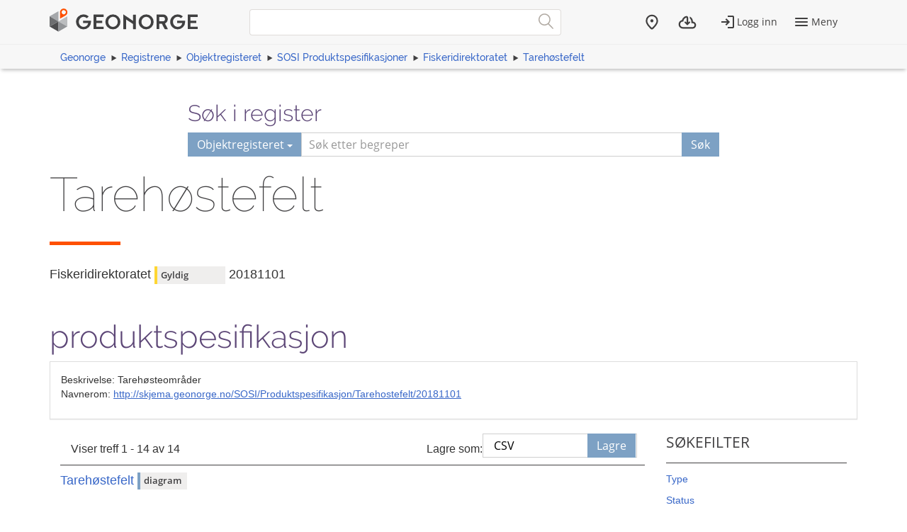

--- FILE ---
content_type: text/html; charset=utf-8
request_url: https://objektkatalog.geonorge.no/Pakke/Index/EAPK_6EB15326_8382_4675_8276_5ABAC80C76B1
body_size: 5820
content:



<!DOCTYPE html>
<html lang="nb" xml:lang="nb" class=" js flexbox no-flexboxlegacy canvas canvastext webgl no-touch geolocation postmessage no-websqldatabase indexeddb hashchange history draganddrop websockets rgba hsla multiplebgs backgroundsize borderimage borderradius boxshadow textshadow opacity cssanimations csscolumns cssgradients no-cssreflections csstransforms csstransforms3d csstransitions fontface generatedcontent video audio localstorage sessionstorage webworkers applicationcache svg inlinesvg no-smil svgclippaths">

<head>
    <script>var environmentIsProduction = true;</script>
    <meta charset="utf-8" />

        <title>Tarehøstefelt - Geonorge objektregister</title>
<script>
    if (environmentIsProduction) {
        /* Google Tag Manager */
        (function (w, d, s, l, i) {
            w[l] = w[l] || []; w[l].push({
                'gtm.start':
                    new Date().getTime(), event: 'gtm.js'
            }); var f = d.getElementsByTagName(s)[0],
                j = d.createElement(s), dl = l != 'dataLayer' ? '&l=' + l : ''; j.async = true; j.src =
                    '//www.googletagmanager.com/gtm.js?id=' + i + dl; f.parentNode.insertBefore(j, f);
        })(window, document, 'script', 'dataLayer', 'GTM-MR2X5P');
    }</script>    <meta name="viewport" content="width=device-width, initial-scale=1.0">
    <meta name="generator" content="MetaKat 1.5.0 - Arkitektum AS">
    <script src="/Scripts/jquery-3.7.0.js"></script>

    <script src="/Content/bootstrap/js/bootstrap.js"></script>

    <script src="/Scripts/modernizr-2.8.3.js"></script>


    
    <meta name="description" content="Tareh&#248;steomr&#229;der">
    <meta name="author" content="Fiskeridirektoratet">

    <script>
        var applicationEnvironment = '';
        var applicationVersionNumber = '15.7.518';

        var cultureData = {
            friendlyUrlEN: '/setculture/en?ReturnUrl=http%3A%2F%2Fobjektkatalog.geonorge.no%2FPakke%2FIndex%2FEAPK_6EB15326_8382_4675_8276_5ABAC80C76B1',
            friendlyUrlNO: '/setculture/no?ReturnUrl=http%3A%2F%2Fobjektkatalog.geonorge.no%2FPakke%2FIndex%2FEAPK_6EB15326_8382_4675_8276_5ABAC80C76B1',
            currentCulture: 'no'
            };
    </script>

    <!-- Tenant = Objektkatalogen - http://objektkatalog.geonorge.no:80/ False -->
    <link rel="shortcut icon" type="image/x-icon" href="https://kartkatalog.geonorge.no/Content/img/favicon.ico" />
    <link href="/Content/themes/kartverket/css/custom.css" rel="stylesheet"/>


    <!-- HTML5 shim, for IE6-8 support of HTML5 elements -->
    <!--[if lt IE 9]>
    <script src="http://html5shim.googlecode.com/svn/trunk/html5.js"></script>
    <![endif]-->
</head>
    <!-- user claims: -->
    <!-- roles: -->

<body class="geonorge-container prototype geonorge fixed-menu-margin">
    <gn-shortcut-button environment="" language="no"></gn-shortcut-button>
    <div id="loading-animation" class="loading-animation" style="display: none;"></div>
        <!-- Google Tag Manager (noscript) -->
        <noscript>
            <iframe src="https://www.googletagmanager.com/ns.html?id=GTM-MR2X5P"
                    height="0" width="0" style="display:none;visibility:hidden"></iframe>
        </noscript>
        <!-- End Google Tag Manager (noscript) -->
        <main-navigation userinfo='{&quot;name&quot;:&quot;&quot;,&quot;email&quot;:&quot;&quot;}' organization='{&quot;organizationName&quot;:&quot;&quot;,&quot;organizationNumber&quot;:&quot;&quot;}' environment=""
                         norwegianurl="/setculture/no?ReturnUrl=http%3A%2F%2Fobjektkatalog.geonorge.no%2FPakke%2FIndex%2FEAPK_6EB15326_8382_4675_8276_5ABAC80C76B1"
                         englishurl="/setculture/en?ReturnUrl=http%3A%2F%2Fobjektkatalog.geonorge.no%2FPakke%2FIndex%2FEAPK_6EB15326_8382_4675_8276_5ABAC80C76B1"
                         language="no" signinurl="/SignIn?ReturnUrl=http%3A%2F%2Fobjektkatalog.geonorge.no%2FPakke%2FIndex%2FEAPK_6EB15326_8382_4675_8276_5ABAC80C76B1"
                         signouturl="/SignOut"
                         isLoggedIn="false"
                         noshadow></main-navigation>
<link href="/dist/vendor.css" rel="stylesheet"/>
<link href="/dist/main.css" rel="stylesheet"/>
<link href="/Content/temp.css" rel="stylesheet"/>
<link href="/Content/bower_components/kartverket-felleskomponenter/assets/css/vendor.min.css" rel="stylesheet"/>
<link href="/Content/bower_components/kartverket-felleskomponenter/assets/css/vendorfonts.min.css" rel="stylesheet"/>
<link href="/Content/bower_components/kartverket-felleskomponenter/assets/css/main.min.css" rel="stylesheet"/>
            <div class="body-content fixed-header-margin">
            <div class="container">

                    <div class="container container-breadcrumbs" id="navTabCont">
                        <ul class="breadcrumbs col-md-12">
                            <li><a href="https://www.geonorge.no/">Geonorge</a></li>
                                <li><a href="https://register.geonorge.no/">Registrene</a></li>
                                <li><a href="/">Objektregisteret</a></li>
                            
            <li><a href="/Home/Search?navPaths=SOSI%20Produktspesifikasjoner">SOSI Produktspesifikasjoner</a></li>
            <li><a href="EAPK_8E7A9E0A_4FEB_43b1_A8DD_E50EBD0E6990">Fiskeridirektoratet</a></li>
            <li><a href="EAPK_6EB15326_8382_4675_8276_5ABAC80C76B1">Tareh&#248;stefelt</a></li>

                        </ul>
                    </div>

<script>
    function registerName(reg) {
        document.getElementById("register").value = reg;
        document.getElementById("registerSelected").innerHTML = reg;
    }
</script>


<div class="row">
    <form class="col-md-offset-2 col-md-8 hidden-print" action="/Home/Search">

        

        <h3 class="h-md" id="register-heading">S&#248;k i register</h3>
        <div class="input-group input-group-split-on-xs edgesRegistre">
            
            <div class="input-group-btn">
                <button type="button" class="btn dropdown-toggle" data-toggle="dropdown">
                    <span id="registerSelected">Objektregisteret</span>
                    <span class="caret"></span>
                </button>
                <ul class="geonorge-dropdown dropdown-menu" id="search-dropdown" tabindex="-1">
                    <li tabindex="0" onclick="registerName('Alle registre')" class="left-edge-registre"><a href="https://register.geonorge.no/">Alle registre</a></li>
                    <li tabindex="0" onclick="registerName('Objektregisteret')" class="left-edge-registre"><a href="/">Objektregisteret</a></li>
                    <li tabindex="0" onclick="registerName('Det offentlige kartgrunnlaget')" class="left-edge-registre"><a href="https://register.geonorge.no/register/det-offentlige-kartgrunnlaget">Det offentlige kartgrunnlaget</a></li>
                    <li tabindex="0" onclick="registerName('EPSG koder')" class="left-edge-registre"><a href="https://register.geonorge.no/register/epsg-koder">EPSG koder</a></li>
                    <li tabindex="0" onclick="registerName('GML applikasjonsskjema')" class="left-edge-registre"><a href="https://register.geonorge.no/register/gml-applikasjonsskjema">GML applikasjonsskjema</a></li>
                    <li tabindex="0" onclick="registerName('Kodelister')" class="left-edge-registre"><a href="https://register.geonorge.no/register/metadata-kodelister">Metadata kodelister</a></li>
                    <li tabindex="0" onclick="registerName('Organisasjoner')" class="left-edge-registre"><a href="https://register.geonorge.no/register/organisasjoner">Organisasjoner</a></li>
                    <li tabindex="0" onclick="registerName('Produktark')" class="left-edge-registre"><a href="https://register.geonorge.no/register/produktark">Produktark</a></li>
                    <li tabindex="0" onclick="registerName('Produktspesifikasjoner')" class="left-edge-registre"><a href="https://register.geonorge.no/register/produktspesifikasjoner">Produktspesifikasjoner</a></li>
                    <li tabindex="0" onclick="registerName('Sosi kodelister')" class="left-edge-registre"><a href="https://register.geonorge.no/register/sosi-kodelister">Sosi kodelister</a></li>
                    <li tabindex="0" onclick="registerName('Tegneregler')" class="left-edge-registre"><a href="https://register.geonorge.no/register/tegneregler">Tegneregler</a></li>
                </ul>

            </div><!-- /input-group-btn -->
            <input name="term" style="z-index: 0;" type="text" title="S&#248;k" placeholder="S&#248;k etter begreper" class="form-control" id="txtSearch" value="" />
            <input type="hidden" name="userclick" value="true" />
            
            <span class="input-group-btn">
                <button class="btn" type="submit" style="z-index: 0;">S&#248;k</button>
            </span>
        </div>
    </form>
</div>

                <div class="body-content">
                    


<div class="row">
    <div class="alert alert-info" id="bestilling-melding" style="display:none"></div>

    <div class="col-md-12">
        <section class="heading">
            <div class="row">
                <div class="col-sm-12">
                    <h1 style="word-wrap: normal; margin: 0 0 10px 0; padding-top: 0;">Tareh&#248;stefelt <small> </small></h1>
                </div>
                <div class="col-sm-12">
                    <span class="separator-lg"></span>
                </div>
            </div>
        </section>
    </div>
    <div class="col-md-12">
        <div class="row">
            <div class="col-md-12">
                <h4>
                    <span class="h-card vcard"><span class="p-org fn org">Fiskeridirektoratet</span></span>
                        <span class="label label-warning">Gyldig</span>
                    <span>20181101</span>
                </h4>
            </div>
        </div>
    </div>
    <div class="col-md-12">
        <div class="row">
            <div class="col-md-10">
                <h2>produktspesifikasjon</h2>
            </div>
            <div class="col-md-2">

            </div>
        </div>
    </div>
</div>
<div class="panel panel-default">
    <div class="panel-body">
        Beskrivelse: Tarehøsteområder
            <p>Navnerom: <a target="_blank" class="underline" href="http://skjema.geonorge.no/SOSI/Produktspesifikasjon/Tarehostefelt/20181101">http://skjema.geonorge.no/SOSI/Produktspesifikasjon/Tarehostefelt/20181101</a></p>
        
    </div>
</div>


<div class="col-md-9">


    <div class="search-result-navigation">
        <div class="pagination-container">
            <div class="col-sm-7">
                <p>Viser treff 1 - 14 av 14</p>
            </div>
            <div class="col-sm-5">
                <div class="row save-as-menu">
                    <div class="col-xs-4 text-right no-padding save-as-label">
                        <p><label for="saveas">Lagre som:</label></p>
                    </div>
                    <div class="col-xs-5 no-padding-bottom save-as-dropdown">
                        <div class="custom-select">
                            <select id="saveas" onchange="additionalView(this.value)" class="form-control">
                                <option value="csvUrl" selected="selected">CSV</option>
                            </select>
                        </div>
                    </div>
                    <div id="saveButtons" class="col-xs-3 no-padding-bottom save-as-buttons">
                        <a class="btn" id="csvUrl" href="/api/package/EAPK_6EB15326_8382_4675_8276_5ABAC80C76B1?mediatype=csv">Lagre</a>
                    </div>
                </div>
            </div>
        </div>
    </div>
    <div class="clearfix"></div>
    <span class="separator-small separator-gray margin-bottom-10"></span>


        <div class="row search-result">
            <div class="col-md-10 col-sm-3">
                <a href="/Diagram/Index/EAID_0360F045_736E_43f1_AF13_71BAC6FBDB3B">
                    <h4 class="list-group-item-heading search-results-name">
Tareh&#248;stefelt                                                    <span class="search-result-type label label-info" style="width: auto;">diagram</span>
                    </h4>
                </a>
                <p><span></span></p>
                <p>
                </p>
            </div>
            <div class="col-md-2 text-right">
            </div>

        </div>
        <hr />
        <div class="row search-result">
            <div class="col-md-10 col-sm-3">
                <a href="/Diagram/Index/EAID_BDACD84E_83E2_45b9_8E54_F79026F06F50">
                    <h4 class="list-group-item-heading search-results-name">
Pakkerealisering                                                    <span class="search-result-type label label-info" style="width: auto;">diagram</span>
                    </h4>
                </a>
                <p><span></span></p>
                <p>
                </p>
            </div>
            <div class="col-md-2 text-right">
            </div>

        </div>
        <hr />
        <div class="row search-result">
            <div class="col-md-10 col-sm-3">
                <a href="/Diagram/Index/EAID_BC8AC430_0665_4463_8CC1_84E20C3A8D06">
                    <h4 class="list-group-item-heading search-results-name">
Realisering GenerelleEgenskaper                                                    <span class="search-result-type label label-info" style="width: auto;">diagram</span>
                    </h4>
                </a>
                <p><span></span></p>
                <p>
                </p>
            </div>
            <div class="col-md-2 text-right">
            </div>

        </div>
        <hr />
        <div class="row search-result">
            <div class="col-md-10 col-sm-3">
                <a href="/Diagram/Index/EAID_A530CC35_7E03_409d_9E54_3A893DF4499E">
                    <h4 class="list-group-item-heading search-results-name">
Realisering fra SOSI del 2                                                    <span class="search-result-type label label-info" style="width: auto;">diagram</span>
                    </h4>
                </a>
                <p><span></span></p>
                <p>
                </p>
            </div>
            <div class="col-md-2 text-right">
            </div>

        </div>
        <hr />
        <div class="row search-result">
            <div class="col-md-10 col-sm-3">
                <a href="/Diagram/Index/EAID_9C3F501D_DC11_442a_B3A7_C0A79DE4B49E">
                    <h4 class="list-group-item-heading search-results-name">
Datatyper                                                    <span class="search-result-type label label-info" style="width: auto;">diagram</span>
                    </h4>
                </a>
                <p><span></span></p>
                <p>
                </p>
            </div>
            <div class="col-md-2 text-right">
            </div>

        </div>
        <hr />
        <div class="row search-result">
            <div class="col-md-10 col-sm-3">
                <a href="/Diagram/Index/EAID_9589E333_3880_42ac_82AC_9ED69F60EE10">
                    <h4 class="list-group-item-heading search-results-name">
Kodelister                                                    <span class="search-result-type label label-info" style="width: auto;">diagram</span>
                    </h4>
                </a>
                <p><span></span></p>
                <p>
                </p>
            </div>
            <div class="col-md-2 text-right">
            </div>

        </div>
        <hr />
        <div class="row search-result">
            <div class="col-md-10 col-sm-3">
                <a href="/Objekttype/Index/EAID_07E229A9_3E98_44f3_81AA_DFCDF55A050A">
                    <h4 class="list-group-item-heading search-results-name">
GenerelleEgenskaper                                                    <span class="search-result-type label label-info" style="width: auto;">objekttype</span>
                    </h4>
                </a>
                <p><span title="abstrakt objekt som b&#230;rer en rekke egenskaper som er fagomr&#229;de-uavhengige og kan benyttes for alle objekttyper

Merknad:
Spesielt i produktspesifikasjonsarbeid vil en velge egenskaper og av grensningslinjer fra denne klassen.">abstrakt objekt som bærer en rekke egenskaper som er fagområde-uavhengige og kan benyttes for alle objekttyper

Merknad:
Spesielt i produktspesifikasjonsarbeid vil en velge egenskaper og av grensningslinjer fra denne klassen.</span></p>
                <p>
                </p>
            </div>
            <div class="col-md-2 text-right">
            </div>

        </div>
        <hr />
        <div class="row search-result">
            <div class="col-md-10 col-sm-3">
                <a href="/Objekttype/Index/EAID_7C22E978_608B_4ef4_9163_154DC51CB95B">
                    <h4 class="list-group-item-heading search-results-name">
Tareh&#248;stefeltGrense                                                    <span class="search-result-type label label-info" style="width: auto;">objekttype</span>
                    </h4>
                </a>
                <p><span title="avgrensning av omr&#229;de relatert til fiskeriinteresser knyttet til ressurs og areal utnyttelse


-- Definition -- 
delimitation of area relating to fishery interests in connection with resource and area utilization">avgrensning av område relatert til fiskeriinteresser knyttet til ressurs og areal utnyttelse


-- Definition -- 
delimitation of area relating to fishery interests in connection with resource and area utilization</span></p>
                <p>
                </p>
            </div>
            <div class="col-md-2 text-right">
            </div>

        </div>
        <hr />
        <div class="row search-result">
            <div class="col-md-10 col-sm-3">
                <a href="/Objekttype/Index/EAID_982DF8BB_D809_4d13_B69E_135D016180E1">
                    <h4 class="list-group-item-heading search-results-name">
Tareh&#248;stefelt                                                    <span class="search-result-type label label-info" style="width: auto;">objekttype</span>
                    </h4>
                </a>
                <p><span title="omr&#229;de relatert til fiskeriinteresser knyttet til ressurs- og areal utnyttelse


Merknad:
Annen bruk av omr&#229;det kan f&#248;re til fortrengsel av s&#230;rinteresser innen fiskeriene og p&#229;f&#248;re disse tap.


-- Definition -- 
area relating to fishery interests in connection with resource and area utilization">område relatert til fiskeriinteresser knyttet til ressurs- og areal utnyttelse


Merknad:
Annen bruk av området kan føre til fortrengsel av særinteresser innen fiskeriene og påføre disse tap.


-- Definition -- 
area relating to fishery interests in connection with resource and area utilization</span></p>
                <p>
                </p>
            </div>
            <div class="col-md-2 text-right">
            </div>

        </div>
        <hr />
        <div class="row search-result">
            <div class="col-md-10 col-sm-3">
                <a href="/Objekttype/Index/EAID_3A86B77C_F67A_4c72_B143_CBD43499BBEB">
                    <h4 class="list-group-item-heading search-results-name">
Identifikasjon                                                    <span class="search-result-type label label-info" style="width: auto;">datatype</span>
                    </h4>
                </a>
                <p><span title="Unik identifikasjon av et objekt, ivaretatt av den ansvarlige produsent/forvalter, som kan benyttes av eksterne applikasjoner som referanse til objektet. 

NOTE1 Denne eksterne objektidentifikasjonen m&#229; ikke forveksles med en tematisk objektidentifikasjon, slik som f.eks bygningsnummer. 

NOTE 2 Denne unike identifikatoren vil ikke endres i l&#248;pet av objektets levetid.">Unik identifikasjon av et objekt, ivaretatt av den ansvarlige produsent/forvalter, som kan benyttes av eksterne applikasjoner som referanse til objektet. 

NOTE1 Denne eksterne objektidentifikasjonen må ikke forveksles med en tematisk objektidentifikasjon, slik som f.eks bygningsnummer. 

NOTE 2 Denne unike identifikatoren vil ikke endres i løpet av objektets levetid.</span></p>
                <p>
                </p>
            </div>
            <div class="col-md-2 text-right">
            </div>

        </div>
        <hr />
        <div class="row search-result">
            <div class="col-md-10 col-sm-3">
                <a href="/Objekttype/Index/EAID_8D3DD78C_AFF4_4e77_A145_F5BFDBB1CA48">
                    <h4 class="list-group-item-heading search-results-name">
Posisjonskvalitet                                                    <span class="search-result-type label label-info" style="width: auto;">datatype</span>
                    </h4>
                </a>
                <p><span title="beskrivelse av kvaliteten p&#229; stedfestingen">beskrivelse av kvaliteten på stedfestingen</span></p>
                <p>
                </p>
            </div>
            <div class="col-md-2 text-right">
            </div>

        </div>
        <hr />
        <div class="row search-result">
            <div class="col-md-10 col-sm-3">
                <a href="/Objekttype/Index/EAID_E003DA82_0C2F_4916_8DC1_0E7752E00968">
                    <h4 class="list-group-item-heading search-results-name">
Tidsrom                                                    <span class="search-result-type label label-info" style="width: auto;">datatype</span>
                    </h4>
                </a>
                <p><span title="tidsrom felten er aktiv

-- Definition -- 
time period in which the zone is active">tidsrom felten er aktiv

-- Definition -- 
time period in which the zone is active</span></p>
                <p>
                </p>
            </div>
            <div class="col-md-2 text-right">
            </div>

        </div>
        <hr />
        <div class="row search-result">
            <div class="col-md-10 col-sm-3">
                <a href="/Objekttype/Index/EAID_373B3BFA_549B_4fec_BE2F_7774839094E4">
                    <h4 class="list-group-item-heading search-results-name">
M&#229;lemetode                                                    <span class="search-result-type label label-info" style="width: auto;">kodeliste</span>
                    </h4>
                </a>
                <p><span title="metode som ligger til grunn for registrering av posisjon


-- Definition - - 
method on which registration of position is based">metode som ligger til grunn for registrering av posisjon


-- Definition - - 
method on which registration of position is based</span></p>
                <p>
                </p>
            </div>
            <div class="col-md-2 text-right">
            </div>

        </div>
        <hr />
        <div class="row search-result">
            <div class="col-md-10 col-sm-3">
                <a href="/Objekttype/Index/EAID_AE28220D_1D04_417a_897E_25C179E1FAE0">
                    <h4 class="list-group-item-heading search-results-name">
Kommunenummer                                                    <span class="search-result-type label label-info" style="width: auto;">kodeliste</span>
                    </h4>
                </a>
                <p><span title="nummerering av kommuner i henhold til Statistisk sentralbyr&#229; sin offisielle liste samt et utvalg av utg&#229;tte numre

Merknad: Det presiseres at kommune alltid skal ha 4 sifre, dvs. eventuelt med ledende null. Kommune benyttes for kopling mot en rekke andre registre som ogs&#229; benytter 4 sifre.">nummerering av kommuner i henhold til Statistisk sentralbyrå sin offisielle liste samt et utvalg av utgåtte numre

Merknad: Det presiseres at kommune alltid skal ha 4 sifre, dvs. eventuelt med ledende null. Kommune benyttes for kopling mot en rekke andre registre som også benytter 4 sifre.</span></p>
                <p>
                </p>
            </div>
            <div class="col-md-2 text-right">
            </div>

        </div>
        <hr />
    </div>

<div class="col-sm-12 col-md-3 pull-left hidden-sm hidden-xs">
    <aside class="facet-sok-emne">
        <div class="listblock" id="filterInner">
            <h3>S&#248;kefilter</h3>
            <span class="separator-small"></span>

                <a data-toggle="collapse" class="facet-sok-tittel collapsed" href="#Type" aria-expanded="false">
                    <span class="indicator"></span><p>Type</p>
                </a>
                <div class="facet-sok-undertitler collapse" id="Type" aria-expanded="false">
                        <ul>
                                <li class="filter-options">
                                    <a class="btn-link " href="?id=EAPK_6EB15326_8382_4675_8276_5ABAC80C76B1&type=diagram" title="diagram">
                                        diagram
                                        <span class="text-muted">(6)</span>
                                    </a>
                                </li>
                                <li class="filter-options">
                                    <a class="btn-link " href="?id=EAPK_6EB15326_8382_4675_8276_5ABAC80C76B1&type=datatype" title="datatype">
                                        datatype
                                        <span class="text-muted">(3)</span>
                                    </a>
                                </li>
                                <li class="filter-options">
                                    <a class="btn-link " href="?id=EAPK_6EB15326_8382_4675_8276_5ABAC80C76B1&type=objekttype" title="objekttype">
                                        objekttype
                                        <span class="text-muted">(3)</span>
                                    </a>
                                </li>
                                <li class="filter-options">
                                    <a class="btn-link " href="?id=EAPK_6EB15326_8382_4675_8276_5ABAC80C76B1&type=kodeliste" title="kodeliste">
                                        kodeliste
                                        <span class="text-muted">(2)</span>
                                    </a>
                                </li>
                        </ul>
                    </div>
                <a data-toggle="collapse" class="facet-sok-tittel collapsed" href="#Status" aria-expanded="false">
                    <span class="indicator"></span><p>Status</p>
                </a>
                <div class="facet-sok-undertitler collapse" id="Status" aria-expanded="false">
                        <ul>
                                <li class="filter-options">
                                    <a class="btn-link " href="?id=EAPK_6EB15326_8382_4675_8276_5ABAC80C76B1&status=Gyldig" title="Gyldig">
                                        Gyldig
                                        <span class="text-muted">(14)</span>
                                    </a>
                                </li>
                        </ul>
                    </div>
                <a data-toggle="collapse" class="facet-sok-tittel collapsed" href="#Spesifikasjon" aria-expanded="false">
                    <span class="indicator"></span><p>Spesifikasjon</p>
                </a>
                <div class="facet-sok-undertitler collapse" id="Spesifikasjon" aria-expanded="false">
                        <ul>
                                <li class="filter-options">
                                    <a class="btn-link " href="?id=EAPK_6EB15326_8382_4675_8276_5ABAC80C76B1&navPaths=SOSI Produktspesifikasjoner" title="SOSI Produktspesifikasjoner">
                                        SOSI Produktspesifik...
                                        <span class="text-muted">(14)</span>
                                    </a>
                                </li>
                                <li class="filter-options">
                                    <a class="btn-link " href="?id=EAPK_6EB15326_8382_4675_8276_5ABAC80C76B1&navPaths=SOSI Produktspesifikasjoner\Fiskeridirektoratet" title="SOSI Produktspesifikasjoner\Fiskeridirektoratet">
                                        SOSI Produktspesifik...
                                        <span class="text-muted">(14)</span>
                                    </a>
                                </li>
                        </ul>
                    </div>
        </div>
    </aside>
</div>


                </div>
            </div>
        </div>
            <geonorge-footer language="no" version="15.7.518" environment="" />



    <script src="https://cdn.jsdelivr.net/npm/@kartverket/geonorge-web-components@4.0.7/GnShortcutButton.js"></script>

    <script>
        var accessToken = "";
        var GnShortcutButton = window.geonorge.GnShortcutButton.GnShortcutButton;

        function getAuthToken() {
            return accessToken;
        }

        if (accessToken) {
            GnShortcutButton.setup("gn-shortcut-button", {
                getAuthToken: getAuthToken
            });
        }
    </script>

    <script src="/Scripts/visninger.js"></script>

    

    <script type="text/javascript">
        $(function () {
            $("[data-toggle='popover']").popover();
        });
    </script>
    <script src="/node_modules/@kartverket/geonorge-web-components/MainNavigation.js"></script>
<script src="/node_modules/@kartverket/geonorge-web-components/GeoNorgeFooter.js"></script>

</body>



</html>


--- FILE ---
content_type: text/css
request_url: https://objektkatalog.geonorge.no/dist/main.css
body_size: 4563
content:
.page-top-container{background-color:#f8f8f7;box-shadow:0 0 5px rgba(0,0,0,.3);padding:10px 0}.page-top{display:flex;flex-wrap:wrap;position:relative}.page-top .logo{flex:1;min-width:150px}.page-top ul{list-style:none;margin:0;padding:0}.page-top a{color:#414042;font-weight:600}.page-top .search{order:3;width:100%}.page-top .logo a{display:inline-block}.page-top .logo img{height:24px;width:150px}.page-top .downloads{display:none;flex:none}.page-top .downloads__count{background-color:#FE5002;border-radius:50%;color:#fff;display:none;font-size:.857em;height:1.5em;line-height:1.5;margin-top:-.25em;margin-left:-.5em;position:absolute;text-align:center;width:1.5em}.page-top .downloads__count[style*=block]~svg .downloads__cloud{fill:#414042}.page-top .search-input{display:flex;height:3.5em;padding-top:.75em;position:relative}.page-top .search-text{background:#fff;border:1px solid #DFDCDA;border-right:0;border-radius:2px 0 0 2px;font-size:16px;flex:1;padding:0 .75em}.page-top .search-button{background:#fff;border:1px solid #DFDCDA;border-left:0;border-radius:0 2px 2px 0;display:inline-block;padding:0 .75em}.page-top .search-button img{height:1.544em;width:1.5em}.page-top .menu{min-height:2.5em;padding-left:1em}.page-top .menu-trigger{background-color:#7d746d;border-radius:2px;color:#fff;cursor:pointer;display:block;font-size:1.071em;height:100%;overflow:hidden;padding:.5em 10px 0;position:relative;width:3em;text-indent:-20em}.page-top .menu-trigger span::before,.page-top .menu-trigger::after,.page-top .menu-trigger::before{border-top:3px solid #fff;content:"";display:block;position:absolute;right:20%;top:7px;width:60%;transition:transform .25s,top .25s,bottom .25s}.page-top .menu-trigger::after{bottom:7px;margin-top:-1px;top:auto}.page-top .menu-trigger span::before{margin-top:-1.5px;top:50%}.page-top .menu-trigger-chk:focus~.menu .menu-trigger{box-shadow:0 0 0 2px #fe5000}.page-top .menu-trigger-chk:focus~.menu .menu-trigger:hover{box-shadow:none}.page-top .menu-trigger-chk:checked~.menu .menu-trigger{background-color:#414042}.page-top .menu-trigger-chk:checked~.menu .menu-trigger::before{transform:rotate(45deg);top:1.125em}.page-top .menu-trigger-chk:checked~.menu .menu-trigger::after{bottom:1.125em;transform:rotate(135deg)}.page-top .menu-trigger-chk:checked~.menu .menu-trigger span::before{content:none}.page-top .menu-trigger-chk:checked~.menu-content{display:block}.page-top .menu-content{background-color:#dfdcda;display:none;flex:none;left:0;position:absolute;top:3.357em;width:100%;z-index:1000}.page-top .menu-content__navigation{font-size:1.0715em}.page-top .menu-content__navigation>ul{overflow:hidden;padding:2em 0 0}.page-top .menu-content__navigation>ul>li{padding-bottom:1.5em}.page-top .menu-content__navigation>ul>li:nth-child(2n+1){clear:left}.page-top .menu-content__navigation ul a{display:block}.page-top .menu-content__navigation>ul>li>a{border-bottom:1px solid #b6afa8;font-weight:700;padding-bottom:.75em}.page-top .menu-content__navigation>ul>li ul{padding-top:.75em}.page-top .menu-content__navigation>ul>li li{margin-bottom:.5em}.page-top .menu-content__utilities{background-color:#d2cecb;padding:15px 0;text-align:right}.page-top .menu-content__utilities a{padding:.25em 1em .25em 1.1em}.page-top .menu-content__utilities a+a{border-left:1px solid #b6afa8}@media (min-width:35em){.page-top{flex-wrap:nowrap}.page-top .logo{flex:0;min-width:200px;padding-right:2em}.page-top .logo img{height:28px;width:175px}.page-top .search-input{height:100%;padding-top:0}.page-top .search{flex:1;order:0;padding:0 1em}}@media (min-width:40em){.page-top .downloads{display:block;padding:0 1em}.page-top .downloads svg{width:2em}}@media (min-width:62em){.page-top .logo{min-width:248px}.page-top .logo img{height:37px;width:233px}.page-top .menu-trigger{text-indent:0;width:6.5em}.page-top .menu-trigger span::before,.page-top .menu-trigger::after,.page-top .menu-trigger::before{right:7%;width:29%}.page-top .menu-content__navigation>ul>li:nth-child(2n+1){clear:none}}.page-top .search-results{background-color:#eae8e6;box-shadow:0 0 3px rgba(0,0,0,.4);border-radius:0 0 5px 5px;left:0;margin-top:2.64288em;overflow:hidden;position:absolute;z-index:99999}.page-top .auto-result-row{padding:0}.page-top .auto-result-row:nth-child(2n){background-color:#fff}.page-top .auto-results-title{color:#414041;font-size:1.143em;font-weight:600;line-height:2;margin-bottom:5px;margin-top:17px}.page-top .auto-results-col{padding-bottom:12px}.page-top .auto-results-inner{color:#3867c8;font-size:1.143em;font-weight:400;line-height:1.75}.page-top .auto-results-inner[data-ng-class=highlight]{text-decoration:underline}
/*# sourceMappingURL=maps/main.css.map */

--- FILE ---
content_type: image/svg+xml
request_url: https://objektkatalog.geonorge.no/Content/bower_components/kartverket-felleskomponenter/assets/images/svg/arrow-down.svg
body_size: 226
content:
<svg version="1.1" xmlns="http://www.w3.org/2000/svg" xmlns:xlink="http://www.w3.org/1999/xlink" x="0px" y="0px"
	 viewBox="0 0 9 7.8" style="enable-background:new 0 0 9 7.8;" xml:space="preserve">
<style type="text/css">
	.st0{fill:#414042;}
</style>
<g id="Layer_1">
</g>
<g id="Header">
	<polygon class="st0" points="0,0 4.5,7.8 9,0"/>
</g>
</svg>



